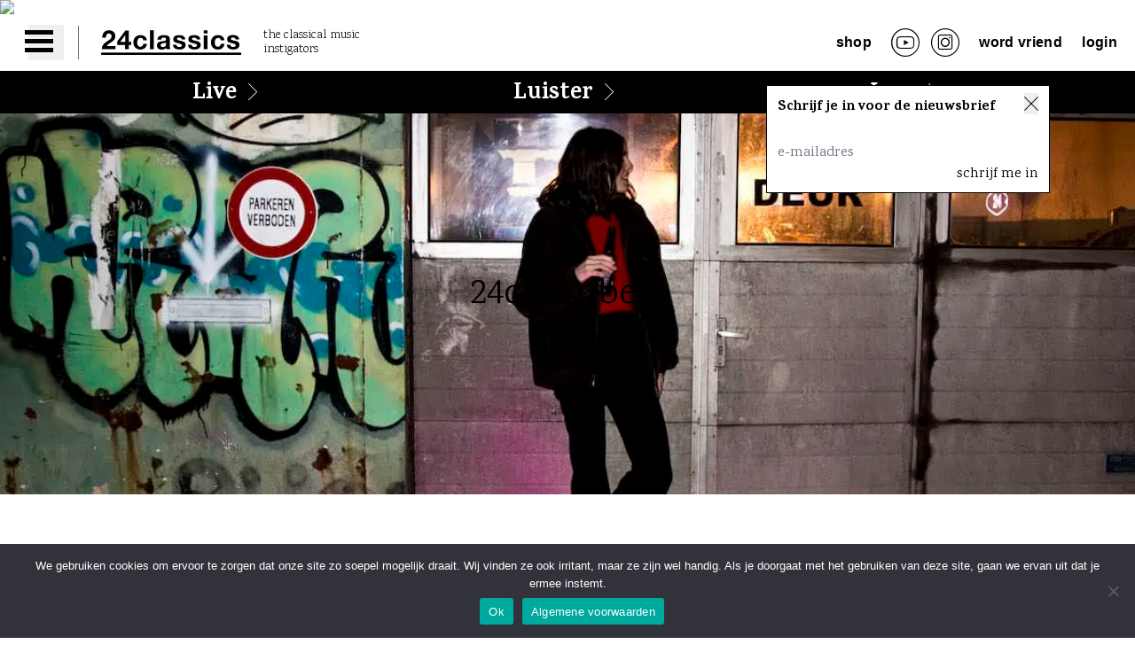

--- FILE ---
content_type: text/html; charset=UTF-8
request_url: https://24classics.com/projecten/24events-24chambers/
body_size: 19017
content:
<!doctype html>
<html lang="nl-NL" prefix="og: http://ogp.me/ns# article: http://ogp.me/ns/article#">
<head>
	<meta charset="UTF-8">
<script>
var gform;gform||(document.addEventListener("gform_main_scripts_loaded",function(){gform.scriptsLoaded=!0}),window.addEventListener("DOMContentLoaded",function(){gform.domLoaded=!0}),gform={domLoaded:!1,scriptsLoaded:!1,initializeOnLoaded:function(o){gform.domLoaded&&gform.scriptsLoaded?o():!gform.domLoaded&&gform.scriptsLoaded?window.addEventListener("DOMContentLoaded",o):document.addEventListener("gform_main_scripts_loaded",o)},hooks:{action:{},filter:{}},addAction:function(o,n,r,t){gform.addHook("action",o,n,r,t)},addFilter:function(o,n,r,t){gform.addHook("filter",o,n,r,t)},doAction:function(o){gform.doHook("action",o,arguments)},applyFilters:function(o){return gform.doHook("filter",o,arguments)},removeAction:function(o,n){gform.removeHook("action",o,n)},removeFilter:function(o,n,r){gform.removeHook("filter",o,n,r)},addHook:function(o,n,r,t,i){null==gform.hooks[o][n]&&(gform.hooks[o][n]=[]);var e=gform.hooks[o][n];null==i&&(i=n+"_"+e.length),gform.hooks[o][n].push({tag:i,callable:r,priority:t=null==t?10:t})},doHook:function(n,o,r){var t;if(r=Array.prototype.slice.call(r,1),null!=gform.hooks[n][o]&&((o=gform.hooks[n][o]).sort(function(o,n){return o.priority-n.priority}),o.forEach(function(o){"function"!=typeof(t=o.callable)&&(t=window[t]),"action"==n?t.apply(null,r):r[0]=t.apply(null,r)})),"filter"==n)return r[0]},removeHook:function(o,n,t,i){var r;null!=gform.hooks[o][n]&&(r=(r=gform.hooks[o][n]).filter(function(o,n,r){return!!(null!=i&&i!=o.tag||null!=t&&t!=o.priority)}),gform.hooks[o][n]=r)}});
</script>

	<meta name="viewport" content="width=device-width, initial-scale=1">
	<link rel="profile" href="https://gmpg.org/xfn/11">
	<link rel="preconnect" href="https://fonts.googleapis.com">
	<link rel="preconnect" href="https://fonts.gstatic.com" crossorigin>
	<title>24events: 24chambers &#8211; 24Classics</title>
<link data-rocket-preload as="style" href="https://fonts.googleapis.com/css2?family=Karma%3Awght%40300%3B400%3B700&#038;ver=6.6.2&#038;family=Roboto%3Awght%40300%3B400%3B700&#038;ver=6.6.2&#038;display=swap" rel="preload">
<link href="https://fonts.googleapis.com/css2?family=Karma%3Awght%40300%3B400%3B700&#038;ver=6.6.2&#038;family=Roboto%3Awght%40300%3B400%3B700&#038;ver=6.6.2&#038;display=swap" media="print" onload="this.media=&#039;all&#039;" rel="stylesheet">
<noscript><link rel="stylesheet" href="https://fonts.googleapis.com/css2?family=Karma%3Awght%40300%3B400%3B700&#038;ver=6.6.2&#038;family=Roboto%3Awght%40300%3B400%3B700&#038;ver=6.6.2&#038;display=swap"></noscript>
<meta name='robots' content='max-image-preview:large' />

<link rel='dns-prefetch' href='//www.googletagmanager.com' />
<link rel='dns-prefetch' href='//fonts.googleapis.com' />
<link href='https://fonts.gstatic.com' crossorigin rel='preconnect' />
<link rel="alternate" type="application/rss+xml" title="24Classics &raquo; feed" href="https://24classics.com/feed/" />
<link rel="alternate" type="application/rss+xml" title="24Classics &raquo; reactiesfeed" href="https://24classics.com/comments/feed/" />
<link data-minify="1" rel='stylesheet' id='mp-theme-css' href='https://24classics.com/wp-content/cache/min/1/wp-content/plugins/memberpress/css/ui/theme.css?ver=1765715369' media='all' />
<style id='wp-emoji-styles-inline-css'>

	img.wp-smiley, img.emoji {
		display: inline !important;
		border: none !important;
		box-shadow: none !important;
		height: 1em !important;
		width: 1em !important;
		margin: 0 0.07em !important;
		vertical-align: -0.1em !important;
		background: none !important;
		padding: 0 !important;
	}
</style>
<link rel='stylesheet' id='wp-block-library-css' href='https://24classics.com/wp-includes/css/dist/block-library/style.min.css?ver=6.6.2' media='all' />
<link data-minify="1" rel='stylesheet' id='superblockslider-css' href='https://24classics.com/wp-content/cache/min/1/wp-content/plugins/super-block-slider/build/style-index.css?ver=1765715369' media='all' />
<style id='global-styles-inline-css'>
:root{--wp--preset--aspect-ratio--square: 1;--wp--preset--aspect-ratio--4-3: 4/3;--wp--preset--aspect-ratio--3-4: 3/4;--wp--preset--aspect-ratio--3-2: 3/2;--wp--preset--aspect-ratio--2-3: 2/3;--wp--preset--aspect-ratio--16-9: 16/9;--wp--preset--aspect-ratio--9-16: 9/16;--wp--preset--color--black: #000000;--wp--preset--color--cyan-bluish-gray: #abb8c3;--wp--preset--color--white: #ffffff;--wp--preset--color--pale-pink: #f78da7;--wp--preset--color--vivid-red: #cf2e2e;--wp--preset--color--luminous-vivid-orange: #ff6900;--wp--preset--color--luminous-vivid-amber: #fcb900;--wp--preset--color--light-green-cyan: #7bdcb5;--wp--preset--color--vivid-green-cyan: #00d084;--wp--preset--color--pale-cyan-blue: #8ed1fc;--wp--preset--color--vivid-cyan-blue: #0693e3;--wp--preset--color--vivid-purple: #9b51e0;--wp--preset--color--body: #000000;--wp--preset--color--background: #ffffff;--wp--preset--color--primary: #808080;--wp--preset--color--secondary: #00ff00;--wp--preset--color--tertiary: #0000ff;--wp--preset--gradient--vivid-cyan-blue-to-vivid-purple: linear-gradient(135deg,rgba(6,147,227,1) 0%,rgb(155,81,224) 100%);--wp--preset--gradient--light-green-cyan-to-vivid-green-cyan: linear-gradient(135deg,rgb(122,220,180) 0%,rgb(0,208,130) 100%);--wp--preset--gradient--luminous-vivid-amber-to-luminous-vivid-orange: linear-gradient(135deg,rgba(252,185,0,1) 0%,rgba(255,105,0,1) 100%);--wp--preset--gradient--luminous-vivid-orange-to-vivid-red: linear-gradient(135deg,rgba(255,105,0,1) 0%,rgb(207,46,46) 100%);--wp--preset--gradient--very-light-gray-to-cyan-bluish-gray: linear-gradient(135deg,rgb(238,238,238) 0%,rgb(169,184,195) 100%);--wp--preset--gradient--cool-to-warm-spectrum: linear-gradient(135deg,rgb(74,234,220) 0%,rgb(151,120,209) 20%,rgb(207,42,186) 40%,rgb(238,44,130) 60%,rgb(251,105,98) 80%,rgb(254,248,76) 100%);--wp--preset--gradient--blush-light-purple: linear-gradient(135deg,rgb(255,206,236) 0%,rgb(152,150,240) 100%);--wp--preset--gradient--blush-bordeaux: linear-gradient(135deg,rgb(254,205,165) 0%,rgb(254,45,45) 50%,rgb(107,0,62) 100%);--wp--preset--gradient--luminous-dusk: linear-gradient(135deg,rgb(255,203,112) 0%,rgb(199,81,192) 50%,rgb(65,88,208) 100%);--wp--preset--gradient--pale-ocean: linear-gradient(135deg,rgb(255,245,203) 0%,rgb(182,227,212) 50%,rgb(51,167,181) 100%);--wp--preset--gradient--electric-grass: linear-gradient(135deg,rgb(202,248,128) 0%,rgb(113,206,126) 100%);--wp--preset--gradient--midnight: linear-gradient(135deg,rgb(2,3,129) 0%,rgb(40,116,252) 100%);--wp--preset--font-size--small: 13px;--wp--preset--font-size--medium: 20px;--wp--preset--font-size--large: 36px;--wp--preset--font-size--x-large: 42px;--wp--preset--spacing--20: 0.44rem;--wp--preset--spacing--30: 0.67rem;--wp--preset--spacing--40: 1rem;--wp--preset--spacing--50: 1.5rem;--wp--preset--spacing--60: 2.25rem;--wp--preset--spacing--70: 3.38rem;--wp--preset--spacing--80: 5.06rem;--wp--preset--shadow--natural: 6px 6px 9px rgba(0, 0, 0, 0.2);--wp--preset--shadow--deep: 12px 12px 50px rgba(0, 0, 0, 0.4);--wp--preset--shadow--sharp: 6px 6px 0px rgba(0, 0, 0, 0.2);--wp--preset--shadow--outlined: 6px 6px 0px -3px rgba(255, 255, 255, 1), 6px 6px rgba(0, 0, 0, 1);--wp--preset--shadow--crisp: 6px 6px 0px rgba(0, 0, 0, 1);}:root { --wp--style--global--content-size: 53.438rem;--wp--style--global--wide-size: 78.75rem; }:where(body) { margin: 0; }.wp-site-blocks > .alignleft { float: left; margin-right: 2em; }.wp-site-blocks > .alignright { float: right; margin-left: 2em; }.wp-site-blocks > .aligncenter { justify-content: center; margin-left: auto; margin-right: auto; }:where(.is-layout-flex){gap: 0.5em;}:where(.is-layout-grid){gap: 0.5em;}.is-layout-flow > .alignleft{float: left;margin-inline-start: 0;margin-inline-end: 2em;}.is-layout-flow > .alignright{float: right;margin-inline-start: 2em;margin-inline-end: 0;}.is-layout-flow > .aligncenter{margin-left: auto !important;margin-right: auto !important;}.is-layout-constrained > .alignleft{float: left;margin-inline-start: 0;margin-inline-end: 2em;}.is-layout-constrained > .alignright{float: right;margin-inline-start: 2em;margin-inline-end: 0;}.is-layout-constrained > .aligncenter{margin-left: auto !important;margin-right: auto !important;}.is-layout-constrained > :where(:not(.alignleft):not(.alignright):not(.alignfull)){max-width: var(--wp--style--global--content-size);margin-left: auto !important;margin-right: auto !important;}.is-layout-constrained > .alignwide{max-width: var(--wp--style--global--wide-size);}body .is-layout-flex{display: flex;}.is-layout-flex{flex-wrap: wrap;align-items: center;}.is-layout-flex > :is(*, div){margin: 0;}body .is-layout-grid{display: grid;}.is-layout-grid > :is(*, div){margin: 0;}body{padding-top: 0px;padding-right: 0px;padding-bottom: 0px;padding-left: 0px;}:root :where(.wp-element-button, .wp-block-button__link){background-color: #32373c;border-width: 0;color: #fff;font-family: inherit;font-size: inherit;line-height: inherit;padding: calc(0.667em + 2px) calc(1.333em + 2px);text-decoration: none;}.has-black-color{color: var(--wp--preset--color--black) !important;}.has-cyan-bluish-gray-color{color: var(--wp--preset--color--cyan-bluish-gray) !important;}.has-white-color{color: var(--wp--preset--color--white) !important;}.has-pale-pink-color{color: var(--wp--preset--color--pale-pink) !important;}.has-vivid-red-color{color: var(--wp--preset--color--vivid-red) !important;}.has-luminous-vivid-orange-color{color: var(--wp--preset--color--luminous-vivid-orange) !important;}.has-luminous-vivid-amber-color{color: var(--wp--preset--color--luminous-vivid-amber) !important;}.has-light-green-cyan-color{color: var(--wp--preset--color--light-green-cyan) !important;}.has-vivid-green-cyan-color{color: var(--wp--preset--color--vivid-green-cyan) !important;}.has-pale-cyan-blue-color{color: var(--wp--preset--color--pale-cyan-blue) !important;}.has-vivid-cyan-blue-color{color: var(--wp--preset--color--vivid-cyan-blue) !important;}.has-vivid-purple-color{color: var(--wp--preset--color--vivid-purple) !important;}.has-body-color{color: var(--wp--preset--color--body) !important;}.has-background-color{color: var(--wp--preset--color--background) !important;}.has-primary-color{color: var(--wp--preset--color--primary) !important;}.has-secondary-color{color: var(--wp--preset--color--secondary) !important;}.has-tertiary-color{color: var(--wp--preset--color--tertiary) !important;}.has-black-background-color{background-color: var(--wp--preset--color--black) !important;}.has-cyan-bluish-gray-background-color{background-color: var(--wp--preset--color--cyan-bluish-gray) !important;}.has-white-background-color{background-color: var(--wp--preset--color--white) !important;}.has-pale-pink-background-color{background-color: var(--wp--preset--color--pale-pink) !important;}.has-vivid-red-background-color{background-color: var(--wp--preset--color--vivid-red) !important;}.has-luminous-vivid-orange-background-color{background-color: var(--wp--preset--color--luminous-vivid-orange) !important;}.has-luminous-vivid-amber-background-color{background-color: var(--wp--preset--color--luminous-vivid-amber) !important;}.has-light-green-cyan-background-color{background-color: var(--wp--preset--color--light-green-cyan) !important;}.has-vivid-green-cyan-background-color{background-color: var(--wp--preset--color--vivid-green-cyan) !important;}.has-pale-cyan-blue-background-color{background-color: var(--wp--preset--color--pale-cyan-blue) !important;}.has-vivid-cyan-blue-background-color{background-color: var(--wp--preset--color--vivid-cyan-blue) !important;}.has-vivid-purple-background-color{background-color: var(--wp--preset--color--vivid-purple) !important;}.has-body-background-color{background-color: var(--wp--preset--color--body) !important;}.has-background-background-color{background-color: var(--wp--preset--color--background) !important;}.has-primary-background-color{background-color: var(--wp--preset--color--primary) !important;}.has-secondary-background-color{background-color: var(--wp--preset--color--secondary) !important;}.has-tertiary-background-color{background-color: var(--wp--preset--color--tertiary) !important;}.has-black-border-color{border-color: var(--wp--preset--color--black) !important;}.has-cyan-bluish-gray-border-color{border-color: var(--wp--preset--color--cyan-bluish-gray) !important;}.has-white-border-color{border-color: var(--wp--preset--color--white) !important;}.has-pale-pink-border-color{border-color: var(--wp--preset--color--pale-pink) !important;}.has-vivid-red-border-color{border-color: var(--wp--preset--color--vivid-red) !important;}.has-luminous-vivid-orange-border-color{border-color: var(--wp--preset--color--luminous-vivid-orange) !important;}.has-luminous-vivid-amber-border-color{border-color: var(--wp--preset--color--luminous-vivid-amber) !important;}.has-light-green-cyan-border-color{border-color: var(--wp--preset--color--light-green-cyan) !important;}.has-vivid-green-cyan-border-color{border-color: var(--wp--preset--color--vivid-green-cyan) !important;}.has-pale-cyan-blue-border-color{border-color: var(--wp--preset--color--pale-cyan-blue) !important;}.has-vivid-cyan-blue-border-color{border-color: var(--wp--preset--color--vivid-cyan-blue) !important;}.has-vivid-purple-border-color{border-color: var(--wp--preset--color--vivid-purple) !important;}.has-body-border-color{border-color: var(--wp--preset--color--body) !important;}.has-background-border-color{border-color: var(--wp--preset--color--background) !important;}.has-primary-border-color{border-color: var(--wp--preset--color--primary) !important;}.has-secondary-border-color{border-color: var(--wp--preset--color--secondary) !important;}.has-tertiary-border-color{border-color: var(--wp--preset--color--tertiary) !important;}.has-vivid-cyan-blue-to-vivid-purple-gradient-background{background: var(--wp--preset--gradient--vivid-cyan-blue-to-vivid-purple) !important;}.has-light-green-cyan-to-vivid-green-cyan-gradient-background{background: var(--wp--preset--gradient--light-green-cyan-to-vivid-green-cyan) !important;}.has-luminous-vivid-amber-to-luminous-vivid-orange-gradient-background{background: var(--wp--preset--gradient--luminous-vivid-amber-to-luminous-vivid-orange) !important;}.has-luminous-vivid-orange-to-vivid-red-gradient-background{background: var(--wp--preset--gradient--luminous-vivid-orange-to-vivid-red) !important;}.has-very-light-gray-to-cyan-bluish-gray-gradient-background{background: var(--wp--preset--gradient--very-light-gray-to-cyan-bluish-gray) !important;}.has-cool-to-warm-spectrum-gradient-background{background: var(--wp--preset--gradient--cool-to-warm-spectrum) !important;}.has-blush-light-purple-gradient-background{background: var(--wp--preset--gradient--blush-light-purple) !important;}.has-blush-bordeaux-gradient-background{background: var(--wp--preset--gradient--blush-bordeaux) !important;}.has-luminous-dusk-gradient-background{background: var(--wp--preset--gradient--luminous-dusk) !important;}.has-pale-ocean-gradient-background{background: var(--wp--preset--gradient--pale-ocean) !important;}.has-electric-grass-gradient-background{background: var(--wp--preset--gradient--electric-grass) !important;}.has-midnight-gradient-background{background: var(--wp--preset--gradient--midnight) !important;}.has-small-font-size{font-size: var(--wp--preset--font-size--small) !important;}.has-medium-font-size{font-size: var(--wp--preset--font-size--medium) !important;}.has-large-font-size{font-size: var(--wp--preset--font-size--large) !important;}.has-x-large-font-size{font-size: var(--wp--preset--font-size--x-large) !important;}
:where(.wp-block-post-template.is-layout-flex){gap: 1.25em;}:where(.wp-block-post-template.is-layout-grid){gap: 1.25em;}
:where(.wp-block-columns.is-layout-flex){gap: 2em;}:where(.wp-block-columns.is-layout-grid){gap: 2em;}
:root :where(.wp-block-pullquote){font-size: 1.5em;line-height: 1.6;}
</style>
<link rel='stylesheet' id='cookie-notice-front-css' href='https://24classics.com/wp-content/plugins/cookie-notice/css/front.min.css?ver=2.4.18' media='all' />
<link data-minify="1" rel='stylesheet' id='dashicons-css' href='https://24classics.com/wp-content/cache/min/1/wp-includes/css/dashicons.min.css?ver=1765715369' media='all' />


<link data-minify="1" rel='stylesheet' id='24classics-style-css' href='https://24classics.com/wp-content/cache/min/1/wp-content/themes/24classics/theme/style.css?ver=1765715369' media='all' />
<script id="cookie-notice-front-js-before">
var cnArgs = {"ajaxUrl":"https:\/\/24classics.com\/wp-admin\/admin-ajax.php","nonce":"286162e5c5","hideEffect":"fade","position":"bottom","onScroll":true,"onScrollOffset":500,"onClick":false,"cookieName":"cookie_notice_accepted","cookieTime":2592000,"cookieTimeRejected":2592000,"globalCookie":false,"redirection":false,"cache":true,"revokeCookies":false,"revokeCookiesOpt":"automatic"};
</script>





<script id="pys-js-extra">
var pysOptions = {"staticEvents":{"facebook":{"init_event":[{"delay":0,"type":"static","name":"PageView","pixelIds":["1406299100285188"],"eventID":"ae359dd2-1331-4664-b2d8-a67b8483bd3f","params":{"page_title":"24events: 24chambers","post_type":"page","post_id":6589,"plugin":"PixelYourSite","user_role":"guest","event_url":"24classics.com\/projecten\/24events-24chambers\/"},"e_id":"init_event","ids":[],"hasTimeWindow":false,"timeWindow":0,"woo_order":"","edd_order":""}]}},"dynamicEvents":{"automatic_event_form":{"facebook":{"delay":0,"type":"dyn","name":"Form","pixelIds":["1406299100285188"],"eventID":"510ac2b4-1f31-4215-bdb2-6b023587c52b","params":{"page_title":"24events: 24chambers","post_type":"page","post_id":6589,"plugin":"PixelYourSite","user_role":"guest","event_url":"24classics.com\/projecten\/24events-24chambers\/"},"e_id":"automatic_event_form","ids":[],"hasTimeWindow":false,"timeWindow":0,"woo_order":"","edd_order":""}},"automatic_event_download":{"facebook":{"delay":0,"type":"dyn","name":"Download","extensions":["","doc","exe","js","pdf","ppt","tgz","zip","xls"],"pixelIds":["1406299100285188"],"eventID":"f1aa0101-c497-4e21-8e9b-003a3f1256ed","params":{"page_title":"24events: 24chambers","post_type":"page","post_id":6589,"plugin":"PixelYourSite","user_role":"guest","event_url":"24classics.com\/projecten\/24events-24chambers\/"},"e_id":"automatic_event_download","ids":[],"hasTimeWindow":false,"timeWindow":0,"woo_order":"","edd_order":""}},"automatic_event_comment":{"facebook":{"delay":0,"type":"dyn","name":"Comment","pixelIds":["1406299100285188"],"eventID":"ed68a55b-8a2a-474b-827e-f4e7ec4c5536","params":{"page_title":"24events: 24chambers","post_type":"page","post_id":6589,"plugin":"PixelYourSite","user_role":"guest","event_url":"24classics.com\/projecten\/24events-24chambers\/"},"e_id":"automatic_event_comment","ids":[],"hasTimeWindow":false,"timeWindow":0,"woo_order":"","edd_order":""}},"automatic_event_scroll":{"facebook":{"delay":0,"type":"dyn","name":"PageScroll","scroll_percent":30,"pixelIds":["1406299100285188"],"eventID":"e55954ba-b80c-456f-9b40-64f42daee971","params":{"page_title":"24events: 24chambers","post_type":"page","post_id":6589,"plugin":"PixelYourSite","user_role":"guest","event_url":"24classics.com\/projecten\/24events-24chambers\/"},"e_id":"automatic_event_scroll","ids":[],"hasTimeWindow":false,"timeWindow":0,"woo_order":"","edd_order":""}},"automatic_event_time_on_page":{"facebook":{"delay":0,"type":"dyn","name":"TimeOnPage","time_on_page":30,"pixelIds":["1406299100285188"],"eventID":"7a20f071-ac40-4c2e-b935-93bd881bdc73","params":{"page_title":"24events: 24chambers","post_type":"page","post_id":6589,"plugin":"PixelYourSite","user_role":"guest","event_url":"24classics.com\/projecten\/24events-24chambers\/"},"e_id":"automatic_event_time_on_page","ids":[],"hasTimeWindow":false,"timeWindow":0,"woo_order":"","edd_order":""}}},"triggerEvents":[],"triggerEventTypes":[],"facebook":{"pixelIds":["1406299100285188"],"advancedMatching":{"external_id":"ccbdeafeacedfcdafccd"},"advancedMatchingEnabled":true,"removeMetadata":false,"contentParams":{"post_type":"page","post_id":6589,"content_name":"24events: 24chambers"},"commentEventEnabled":true,"wooVariableAsSimple":false,"downloadEnabled":true,"formEventEnabled":true,"serverApiEnabled":true,"wooCRSendFromServer":false,"send_external_id":null},"debug":"1","siteUrl":"https:\/\/24classics.com","ajaxUrl":"https:\/\/24classics.com\/wp-admin\/admin-ajax.php","ajax_event":"27288f394e","enable_remove_download_url_param":"1","cookie_duration":"7","last_visit_duration":"60","enable_success_send_form":"","ajaxForServerEvent":"1","ajaxForServerStaticEvent":"1","send_external_id":"1","external_id_expire":"180","google_consent_mode":"1","gdpr":{"ajax_enabled":false,"all_disabled_by_api":false,"facebook_disabled_by_api":false,"analytics_disabled_by_api":false,"google_ads_disabled_by_api":false,"pinterest_disabled_by_api":false,"bing_disabled_by_api":false,"externalID_disabled_by_api":false,"facebook_prior_consent_enabled":true,"analytics_prior_consent_enabled":true,"google_ads_prior_consent_enabled":null,"pinterest_prior_consent_enabled":true,"bing_prior_consent_enabled":true,"cookiebot_integration_enabled":false,"cookiebot_facebook_consent_category":"marketing","cookiebot_analytics_consent_category":"statistics","cookiebot_tiktok_consent_category":"marketing","cookiebot_google_ads_consent_category":null,"cookiebot_pinterest_consent_category":"marketing","cookiebot_bing_consent_category":"marketing","consent_magic_integration_enabled":false,"real_cookie_banner_integration_enabled":false,"cookie_notice_integration_enabled":false,"cookie_law_info_integration_enabled":false,"analytics_storage":{"enabled":true,"value":"granted","filter":false},"ad_storage":{"enabled":true,"value":"granted","filter":false},"ad_user_data":{"enabled":true,"value":"granted","filter":false},"ad_personalization":{"enabled":true,"value":"granted","filter":false}},"cookie":{"disabled_all_cookie":false,"disabled_start_session_cookie":false,"disabled_advanced_form_data_cookie":false,"disabled_landing_page_cookie":false,"disabled_first_visit_cookie":false,"disabled_trafficsource_cookie":false,"disabled_utmTerms_cookie":false,"disabled_utmId_cookie":false},"tracking_analytics":{"TrafficSource":"direct","TrafficLanding":"undefined","TrafficUtms":[],"TrafficUtmsId":[]},"woo":{"enabled":false},"edd":{"enabled":false}};
</script>


<!-- Google tag (gtag.js) snippet toegevoegd door Site Kit -->

<!-- Google Ads snippet toegevoegd door Site Kit -->

<!-- Google Analytics snippet toegevoegd door Site Kit -->
<script src="https://www.googletagmanager.com/gtag/js?id=GT-KVHNVHV" id="google_gtagjs-js" async></script>
<script id="google_gtagjs-js-after">
window.dataLayer = window.dataLayer || [];function gtag(){dataLayer.push(arguments);}
gtag("set","linker",{"domains":["24classics.com"]});
gtag("js", new Date());
gtag("set", "developer_id.dZTNiMT", true);
gtag("config", "GT-KVHNVHV");
gtag("config", "AW-1219997780");
</script>

<!-- Einde Google tag (gtag.js) snippet toegevoegd door Site Kit -->
<link rel="https://api.w.org/" href="https://24classics.com/wp-json/" /><link rel="alternate" title="JSON" type="application/json" href="https://24classics.com/wp-json/wp/v2/pages/6589" /><link rel="EditURI" type="application/rsd+xml" title="RSD" href="https://24classics.com/xmlrpc.php?rsd" />
<meta name="generator" content="WordPress 6.6.2" />
<link rel="canonical" href="https://24classics.com/projecten/24events-24chambers/" />
<link rel='shortlink' href='https://24classics.com/?p=6589' />
<link rel="alternate" title="oEmbed (JSON)" type="application/json+oembed" href="https://24classics.com/wp-json/oembed/1.0/embed?url=https%3A%2F%2F24classics.com%2Fprojecten%2F24events-24chambers%2F" />
<link rel="alternate" title="oEmbed (XML)" type="text/xml+oembed" href="https://24classics.com/wp-json/oembed/1.0/embed?url=https%3A%2F%2F24classics.com%2Fprojecten%2F24events-24chambers%2F&#038;format=xml" />
<meta name="generator" content="Site Kit by Google 1.137.0" /><meta property="og:title" name="og:title" content="24events: 24chambers" />
<meta property="og:type" name="og:type" content="article" />
<meta property="og:image" name="og:image" content="https://24classics.com/wp-content/uploads/2022/03/30_24chambers_nov18-scaled.jpg" />
<meta property="og:image" name="og:image" content="https://24classics.com/wp-content/uploads/2022/03/28_24chambers_nov18-scaled.jpg" />
<meta property="og:image" name="og:image" content="https://24classics.com/wp-content/uploads/2022/03/26_24chambers_nov18-scaled.jpg" />
<meta property="og:url" name="og:url" content="https://24classics.com/projecten/24events-24chambers/" />
<meta property="og:description" name="og:description" content="24chambers 24events: 24chambers 24chambers: where the music is classic, the crowd is small and the drinks are free! 24chambers, opgericht in februari 2017, is een concertreeks en een streamingplatform van 24classics met de beste jonge muzikanten van vandaag. Bekijk en luister de afgelopen edities op 24chambers. Wordt uitgenodigd voor een concert van 24chambers Je kunt [...]" />
<meta property="og:locale" name="og:locale" content="nl_NL" />
<meta property="og:site_name" name="og:site_name" content="24Classics" />
<meta property="twitter:card" name="twitter:card" content="summary_large_image" />
<meta property="article:published_time" name="article:published_time" content="2022-03-02T11:08:31+00:00" />
<meta property="article:modified_time" name="article:modified_time" content="2023-04-06T13:07:50+00:00" />
<meta property="article:author" name="article:author" content="https://24classics.com/author/fleur24classics-com/" />

	<style type="text/css">
	#wpadminbar { position: fixed; top: auto !important; bottom: 0;}
	#wpadminbar .quicklinks .menupop ul { bottom: 28px;}
	</style><link rel="icon" href="https://24classics.com/wp-content/uploads/2023/09/cropped-24zwartrondTekengebied-2-e1694685211207-32x32.png" sizes="32x32" />
<link rel="icon" href="https://24classics.com/wp-content/uploads/2023/09/cropped-24zwartrondTekengebied-2-e1694685211207-192x192.png" sizes="192x192" />
<link rel="apple-touch-icon" href="https://24classics.com/wp-content/uploads/2023/09/cropped-24zwartrondTekengebied-2-e1694685211207-180x180.png" />
<meta name="msapplication-TileImage" content="https://24classics.com/wp-content/uploads/2023/09/cropped-24zwartrondTekengebied-2-e1694685211207-270x270.png" />
<noscript><style id="rocket-lazyload-nojs-css">.rll-youtube-player, [data-lazy-src]{display:none !important;}</style></noscript>	<style></style>
	<!-- Meta Pixel Code -->
<script>
!function(f,b,e,v,n,t,s)
{if(f.fbq)return;n=f.fbq=function(){n.callMethod?
n.callMethod.apply(n,arguments):n.queue.push(arguments)};
if(!f._fbq)f._fbq=n;n.push=n;n.loaded=!0;n.version='2.0';
n.queue=[];t=b.createElement(e);t.async=!0;
t.src=v;s=b.getElementsByTagName(e)[0];
s.parentNode.insertBefore(t,s)}(window, document,'script',
'https://connect.facebook.net/en_US/fbevents.js');
fbq('init', '753927784794659');
fbq('track', 'PageView');
</script>
<img height="1" width="1" src="data:image/svg+xml,%3Csvg%20xmlns='http://www.w3.org/2000/svg'%20viewBox='0%200%201%201'%3E%3C/svg%3E" data-lazy-src="https://www.facebook.com/tr?id=753927784794659&amp;ev=PageView&amp;noscript=1" /><noscript><img height="1" width="1" src="https://www.facebook.com/tr?id=753927784794659&amp;ev=PageView&amp;noscript=1" /></noscript>
<!-- End Meta Pixel Code --><meta name="generator" content="WP Rocket 3.19.4" data-wpr-features="wpr_minify_concatenate_js wpr_lazyload_images wpr_image_dimensions wpr_minify_css wpr_preload_links wpr_desktop" /></head>

<body class="page-template-default page page-id-6589 page-child parent-pageid-6479 wp-embed-responsive overflow-x-hidden cookies-not-set">

<!-- <div id="loader" class="loader">Loading...</div>
<svg id="fader"></svg>
<script>
    fadeInPage();
</script> -->

<div data-rocket-location-hash="624457387c01535a41f0283c147f0952" id="page">
	<a class="hidden" href="#primary">Ga naar de inhoud</a>

	<header data-rocket-location-hash="03aad19649718293df70f07cf09e7853" id="masthead" class="flex flex-wrap sticky top-0 z-10  bg-white justify-between" x-data="{ open: false }">
		<div data-rocket-location-hash="5bc79e9d50261574f742c3b0c5850d01" class="flex h-16">
			<nav class="mr-4">
				<button class="text-black-500 w-10 h-10 mt-3 ml-8 relative focus:outline-none" @click="open = !open">
					<span class="sr-only">Open main menu</span>
					<div class="block w-10 absolute left-1/2 top-1/2 transform -translate-x-6 -translate-y-1">
						<span aria-hidden="true" class="block absolute h-hamburger w-8 bg-current transform transition duration-500 ease-in-out" :class="{'rotate-45': open,' -translate-y-2.5': !open }"></span>
						<span aria-hidden="true" class="block absolute h-hamburger w-8 bg-current transform transition duration-500 ease-in-out" :class="{'opacity-0': open } "></span>
						<span aria-hidden="true" class="block absolute h-hamburger w-8 bg-current transform  transition duration-500 ease-in-out" :class="{'-rotate-45': open, ' translate-y-2.5': !open}"></span>
					</div>
				</button>
			</nav>
			<div class="divider pl-6 border-l border-gray-500"></div>
			<div class="flex h-full items-center logo">
									<a href="https://24classics.com/" rel="home"><img width="160" height="28" src="data:image/svg+xml,%3Csvg%20xmlns='http://www.w3.org/2000/svg'%20viewBox='0%200%20160%2028'%3E%3C/svg%3E" alt="24classics logo" data-lazy-src="https://24classics.com/wp-content/themes/24classics/theme/img/24classics-logo.svg"><noscript><img width="160" height="28" src="https://24classics.com/wp-content/themes/24classics/theme/img/24classics-logo.svg" alt="24classics logo"></noscript></a>
										<span class="ml-6 karma font-light w-40 text-sm leading-4">the classical music instigators</span>
							</div>
		</div>

		<nav id="site-right-navigation" class="flex h-16 mr-5 hidden lg:block">
			<!-- <button aria-controls="primary-menu" aria-expanded="false">Primary Menu</button> -->
			<div class="flex h-full items-center align-middle"><ul id="right-menu" class="flex h-full items-center align-middle"><li id="menu-item-51" class="menu-item menu-item-type-custom menu-item-object-custom menu-item-51"><a target="_blank" rel="noopener" href="https://www.shop24classics.com/">Shop</a></li>
<li id="menu-item-59" class="icon-youtube menu-item menu-item-type-custom menu-item-object-custom menu-item-59"><a target="_blank" rel="noopener" href="https://www.youtube.com/user/24classics"><span class="hidden">youtube</span></a></li>
<li id="menu-item-60" class="icon-instagram menu-item menu-item-type-custom menu-item-object-custom menu-item-60"><a target="_blank" rel="noopener" href="https://www.instagram.com/24classics/"><span class="hidden">instagram</span></a></li>
<li id="menu-item-5963" class="loggedin-hide menu-item menu-item-type-post_type menu-item-object-page menu-item-5963"><a href="https://24classics.com/word-vriend/">Word vriend</a></li>
<li id="menu-item-648" class="loggedin-hide menu-item menu-item-type-post_type menu-item-object-page menu-item-648"><a href="https://24classics.com/login/">Login</a></li>
<li id="menu-item-6035" class="loggedin-show menu-item menu-item-type-post_type menu-item-object-page menu-item-6035"><a href="https://24classics.com/account/">Account</a></li>
</ul></div>		</nav><!-- #site-navigation -->
		<div data-rocket-location-hash="d1b129d070caba96cd15786d91f54fc2" id="site-navigation" class="w-full fixed top-16 z-50" x-show="open" x-transition.opacity.duration.400ms>
			<div class="grid grid-cols-2 md:grid-cols-6 px-nav pt-5 pb-7 bg-white font-bold">
    <div>
    <div class="menu-navigation-column-1-container"><ul id="primary" class="mb-8 sm:mb-0"><li id="menu-item-11" class="menu-item menu-item-type-custom menu-item-object-custom menu-item-11"><a href="/live">agenda</a></li>
<li id="menu-item-671" class="menu-item menu-item-type-post_type menu-item-object-page menu-item-671"><a href="https://24classics.com/24chambers/">24chambers</a></li>
</ul></div>    </div>
    <div>
    <div class="menu-navigation-column-2-container"><ul id="secondary" class="mb-8 sm:mb-0"><li id="menu-item-14" class="menu-item menu-item-type-custom menu-item-object-custom menu-item-14"><a href="/luister">Playlists</a></li>
<li id="menu-item-8316" class="menu-item menu-item-type-post_type menu-item-object-page menu-item-8316"><a href="https://24classics.com/podcast/">Podcast</a></li>
<li id="menu-item-16764" class="menu-item menu-item-type-custom menu-item-object-custom menu-item-16764"><a href="/luister/?filter=video">video</a></li>
</ul></div>    </div>
    <div>
    <div class="menu-navigation-column-3-container"><ul id="tertiary" class="mb-8 sm:mb-0"><li id="menu-item-16" class="menu-item menu-item-type-custom menu-item-object-custom menu-item-16"><a href="/lees">Lees</a></li>
<li id="menu-item-877" class="menu-item menu-item-type-post_type menu-item-object-page menu-item-877"><a href="https://24classics.com/nieuwsbrief/">Nieuwsbrief</a></li>
</ul></div>    </div>
    <div>
    <div class="menu-navigation-column-4-container"><ul id="quaternary" class="mb-8 sm:mb-0"><li id="menu-item-16607" class="menu-item menu-item-type-post_type menu-item-object-page current-page-ancestor menu-item-16607"><a href="https://24classics.com/projecten/">projecten</a></li>
<li id="menu-item-6148" class="menu-item menu-item-type-post_type menu-item-object-page menu-item-6148"><a href="https://24classics.com/film/">Film</a></li>
</ul></div>    </div>
    <div>
    <div class="menu-navigation-column-5-container"><ul id="quinary" class="mb-8 sm:mb-0"><li id="menu-item-6003" class="menu-item menu-item-type-post_type menu-item-object-page menu-item-6003"><a href="https://24classics.com/word-vriend/">Word vriend</a></li>
<li id="menu-item-5825" class="menu-item menu-item-type-post_type menu-item-object-page menu-item-5825"><a href="https://24classics.com/steun-24classics/">Steun 24classics</a></li>
<li id="menu-item-8342" class="menu-item menu-item-type-custom menu-item-object-custom menu-item-8342"><a href="https://www.shop24classics.com/">Shop</a></li>
</ul></div>    </div>
    <div>
    <div class="menu-navigation-column-6-container"><ul id="senary" class="mb-8 sm:mb-0"><li id="menu-item-5430" class="menu-item menu-item-type-post_type menu-item-object-page menu-item-5430"><a href="https://24classics.com/over-24classics/">Over 24classics</a></li>
<li id="menu-item-5930" class="menu-item menu-item-type-post_type menu-item-object-page menu-item-5930"><a href="https://24classics.com/partners-en-fondsen/">Partners en Fondsen</a></li>
<li id="menu-item-5418" class="menu-item menu-item-type-post_type menu-item-object-page menu-item-5418"><a href="https://24classics.com/contact/">Contact</a></li>
</ul></div>    </div>
</div>		</div>
	</header><!-- #masthead -->
	<div data-rocket-location-hash="bb71fc0a93b43ac012e70846dfc78ff8" class="w-full bg-black hidden md:block sticky top-16 z-5 overflow-y-hidden">
    <div data-rocket-location-hash="06d380ddf31e3c6148138c78a2efc009" id="cpt-menu" class="container mx-auto">
        <div class="alignwide grid grid-cols-3 mx-auto pt-3 pb-2">
            <div class="item text-white text-center">
                <a class="" href="/live">
                    <h2 class="karma inline font-semibold align-middle text-[1.63rem]">Live</h2>
                    <span class="icon-pijl inline-block -mt-1 align-middle px-2 text-white no-underline"></span>
                    <!-- <span class="karma inline-block -mt-1 font-normal align-middle text-[1.63rem] lowercase">Concerten</span> -->
                </a>
            </div>
            <div class="item text-white text-center">
                <a class="" href="/luister">
                    <h2 class="karma inline font-semibold align-middle text-[1.63rem]">Luister</h2>
                    <span class="icon-pijl inline-block -mt-1 align-middle px-2 text-white no-underline"></span>
                    <!-- <span class="karma inline font-normal align-middle text-[1.63rem] lowercase">Afspeellijsten</span> -->
                </a>
            </div>
            <div class="item text-white text-center">
                <a class="" href="/lees">
                    <h2 class="karma inline font-semibold align-middle text-[1.63rem]">Lees</h2>
                    <span class="icon-pijl inline-block -mt-1 align-middle px-2 text-white no-underline"></span>
                    <!-- <span class="karma inline font-normal align-middle text-[1.63rem] lowercase">Verhalen</span> -->
                </a>
            </div>
        </div>
    </div>
</div>	<main data-rocket-location-hash="4bc8cef3b9e7a7c6c8ce8b92445cf384" id="primary" class="mx-7 sm:mx-0">

		
<article data-rocket-location-hash="a6c4999612f5757e33c7dff2961415fe" id="post-6589" class="pb-[4rem] post-6589 page type-page status-publish hentry">
	<!-- <header>
		<h1 class="entry-title">24events: 24chambers</h1>	</header> -->

	
	<div class="entry-content">
		
<div class="wp-block-cover alignfull"><span aria-hidden="true" class="wp-block-cover__background has-background-dim-0 has-background-dim"></span><img fetchpriority="high" decoding="async" width="1200" height="675" class="wp-block-cover__image-background wp-image-6529" alt="" src="data:image/svg+xml,%3Csvg%20xmlns='http://www.w3.org/2000/svg'%20viewBox='0%200%201200%20675'%3E%3C/svg%3E" style="object-position:53% 19%" data-object-fit="cover" data-object-position="53% 19%" data-lazy-src="https://24classics.com/wp-content/uploads/2022/03/evi-bij-de-deur-e1646214616744.jpg"/><noscript><img fetchpriority="high" decoding="async" width="1200" height="675" class="wp-block-cover__image-background wp-image-6529" alt="" src="https://24classics.com/wp-content/uploads/2022/03/evi-bij-de-deur-e1646214616744.jpg" style="object-position:53% 19%" data-object-fit="cover" data-object-position="53% 19%"/></noscript><div class="wp-block-cover__inner-container is-layout-flow wp-block-cover-is-layout-flow">
<p class="has-text-align-center has-x-large-font-size">24chambers</p>
</div></div>



<h1 class="has-text-align-center wp-block-heading" id="podcast" style="font-size:58px">24events: 24chambers</h1>



<p><br></p>



<h2 class="wp-block-heading"><strong>24chambers:</strong> <em>where the music is classic, the crowd is small and the drinks are free!</em></h2>



<p>24chambers, opgericht in februari 2017, is een concertreeks en een streamingplatform van 24classics met de beste jonge muzikanten van vandaag. Bekijk en luister de afgelopen edities op <a href="https://24classics.com/chambers/">24chambers</a>.</p>



<h2 class="wp-block-heading"><strong>Wordt uitgenodigd voor een concert van 24chambers</strong></h2>



<p>Je kunt live bij de concerten aanwezig zijn door je aan te melden voor de gastenlijst. We houden je per sms op de hoogte van het volgende concert en op de dag zelf sturen we je de locatie door. De concerten zijn altijd op plek die niet op de radar staat zoals een garage, houtzagerij, een verstopt theater of in een galerie. De concerten zijn gratis en alleen op uitnodiging. Meld je aan voor de <a href="https://24classics.com/chambers/24chambers-request-invite/" data-type="page" data-id="674">gastenlijst</a>.</p>



<div class="wp-block-columns is-layout-flex wp-container-core-columns-is-layout-1 wp-block-columns-is-layout-flex">
<div class="wp-block-column is-layout-flow wp-block-column-is-layout-flow"></div>
</div>


<div id="slider24-block_12120ba11bd958cfe8fc74d7ec7b468b" class="slider24 alignfull">
    
    <div class="splide mx-auto hidden md:block">
        <div class="splide__arrows">
            <button class="splide__arrow splide__arrow--prev">
                Prev
            </button>
            <button class="splide__arrow splide__arrow--next">
                Next
            </button>
        </div>
        <div class="splide__track">
                </div><!-- .splide__track -->
    </div><!-- .splide -->

    <div class="splide-mobile block md:hidden">
        <div class="splide__track">
                </div><!-- .splide__track -->
    </div><!-- .splide -->

    
    <style type="text/css">
        #slider24-block_12120ba11bd958cfe8fc74d7ec7b468b {

        }
    </style>
</div>


<div class="wp-block-columns is-layout-flex wp-container-core-columns-is-layout-2 wp-block-columns-is-layout-flex">
<div class="wp-block-column is-layout-flow wp-block-column-is-layout-flow"></div>
</div>



<figure class="wp-block-gallery has-nested-images columns-default is-cropped wp-block-gallery-1 is-layout-flex wp-block-gallery-is-layout-flex">
<figure class="wp-block-image size-large is-style-default"><img decoding="async" width="1024" height="683" data-id="6617" src="data:image/svg+xml,%3Csvg%20xmlns='http://www.w3.org/2000/svg'%20viewBox='0%200%201024%20683'%3E%3C/svg%3E" alt="" class="wp-image-6617" data-lazy-srcset="https://24classics.com/wp-content/uploads/2022/03/IMG_0695-1-1024x683.jpg 1024w, https://24classics.com/wp-content/uploads/2022/03/IMG_0695-1-500x334.jpg 500w, https://24classics.com/wp-content/uploads/2022/03/IMG_0695-1-768x512.jpg 768w" data-lazy-sizes="(max-width: 1024px) 100vw, 1024px" data-lazy-src="https://24classics.com/wp-content/uploads/2022/03/IMG_0695-1-1024x683.jpg" /><noscript><img decoding="async" width="1024" height="683" data-id="6617" src="https://24classics.com/wp-content/uploads/2022/03/IMG_0695-1-1024x683.jpg" alt="" class="wp-image-6617" srcset="https://24classics.com/wp-content/uploads/2022/03/IMG_0695-1-1024x683.jpg 1024w, https://24classics.com/wp-content/uploads/2022/03/IMG_0695-1-500x334.jpg 500w, https://24classics.com/wp-content/uploads/2022/03/IMG_0695-1-768x512.jpg 768w" sizes="(max-width: 1024px) 100vw, 1024px" /></noscript></figure>
</figure>



<figure class="wp-block-gallery has-nested-images columns-default is-cropped wp-block-gallery-2 is-layout-flex wp-block-gallery-is-layout-flex">
<figure class="wp-block-image size-large is-style-default"><img decoding="async" width="2560" height="1707" data-id="6633" src="data:image/svg+xml,%3Csvg%20xmlns='http://www.w3.org/2000/svg'%20viewBox='0%200%202560%201707'%3E%3C/svg%3E" alt="" class="wp-image-6633" data-lazy-srcset="https://24classics.com/wp-content/uploads/2022/03/28_24chambers_nov18-1-scaled.jpg 2560w, https://24classics.com/wp-content/uploads/2022/03/28_24chambers_nov18-1-500x333.jpg 500w, https://24classics.com/wp-content/uploads/2022/03/28_24chambers_nov18-1-1024x683.jpg 1024w, https://24classics.com/wp-content/uploads/2022/03/28_24chambers_nov18-1-768x512.jpg 768w" data-lazy-sizes="(max-width: 2560px) 100vw, 2560px" data-lazy-src="https://24classics.com/wp-content/uploads/2022/03/28_24chambers_nov18-1-scaled.jpg" /><noscript><img decoding="async" width="2560" height="1707" data-id="6633" src="https://24classics.com/wp-content/uploads/2022/03/28_24chambers_nov18-1-scaled.jpg" alt="" class="wp-image-6633" srcset="https://24classics.com/wp-content/uploads/2022/03/28_24chambers_nov18-1-scaled.jpg 2560w, https://24classics.com/wp-content/uploads/2022/03/28_24chambers_nov18-1-500x333.jpg 500w, https://24classics.com/wp-content/uploads/2022/03/28_24chambers_nov18-1-1024x683.jpg 1024w, https://24classics.com/wp-content/uploads/2022/03/28_24chambers_nov18-1-768x512.jpg 768w" sizes="(max-width: 2560px) 100vw, 2560px" /></noscript></figure>



<figure class="wp-block-image size-large is-style-default"><img decoding="async" width="2560" height="1706" data-id="6632" src="data:image/svg+xml,%3Csvg%20xmlns='http://www.w3.org/2000/svg'%20viewBox='0%200%202560%201706'%3E%3C/svg%3E" alt="" class="wp-image-6632" data-lazy-srcset="https://24classics.com/wp-content/uploads/2022/03/26_24chambers_nov18-1-scaled.jpg 2560w, https://24classics.com/wp-content/uploads/2022/03/26_24chambers_nov18-1-500x333.jpg 500w, https://24classics.com/wp-content/uploads/2022/03/26_24chambers_nov18-1-1024x683.jpg 1024w, https://24classics.com/wp-content/uploads/2022/03/26_24chambers_nov18-1-768x512.jpg 768w" data-lazy-sizes="(max-width: 2560px) 100vw, 2560px" data-lazy-src="https://24classics.com/wp-content/uploads/2022/03/26_24chambers_nov18-1-scaled.jpg" /><noscript><img decoding="async" width="2560" height="1706" data-id="6632" src="https://24classics.com/wp-content/uploads/2022/03/26_24chambers_nov18-1-scaled.jpg" alt="" class="wp-image-6632" srcset="https://24classics.com/wp-content/uploads/2022/03/26_24chambers_nov18-1-scaled.jpg 2560w, https://24classics.com/wp-content/uploads/2022/03/26_24chambers_nov18-1-500x333.jpg 500w, https://24classics.com/wp-content/uploads/2022/03/26_24chambers_nov18-1-1024x683.jpg 1024w, https://24classics.com/wp-content/uploads/2022/03/26_24chambers_nov18-1-768x512.jpg 768w" sizes="(max-width: 2560px) 100vw, 2560px" /></noscript></figure>



<figure class="wp-block-image size-large is-style-default"><img decoding="async" width="2560" height="1707" data-id="6634" src="data:image/svg+xml,%3Csvg%20xmlns='http://www.w3.org/2000/svg'%20viewBox='0%200%202560%201707'%3E%3C/svg%3E" alt="" class="wp-image-6634" data-lazy-srcset="https://24classics.com/wp-content/uploads/2022/03/30_24chambers_nov18-1-scaled.jpg 2560w, https://24classics.com/wp-content/uploads/2022/03/30_24chambers_nov18-1-500x333.jpg 500w, https://24classics.com/wp-content/uploads/2022/03/30_24chambers_nov18-1-1024x683.jpg 1024w, https://24classics.com/wp-content/uploads/2022/03/30_24chambers_nov18-1-768x512.jpg 768w" data-lazy-sizes="(max-width: 2560px) 100vw, 2560px" data-lazy-src="https://24classics.com/wp-content/uploads/2022/03/30_24chambers_nov18-1-scaled.jpg" /><noscript><img decoding="async" width="2560" height="1707" data-id="6634" src="https://24classics.com/wp-content/uploads/2022/03/30_24chambers_nov18-1-scaled.jpg" alt="" class="wp-image-6634" srcset="https://24classics.com/wp-content/uploads/2022/03/30_24chambers_nov18-1-scaled.jpg 2560w, https://24classics.com/wp-content/uploads/2022/03/30_24chambers_nov18-1-500x333.jpg 500w, https://24classics.com/wp-content/uploads/2022/03/30_24chambers_nov18-1-1024x683.jpg 1024w, https://24classics.com/wp-content/uploads/2022/03/30_24chambers_nov18-1-768x512.jpg 768w" sizes="(max-width: 2560px) 100vw, 2560px" /></noscript></figure>



<figure class="wp-block-image size-large is-style-default"><img decoding="async" width="2560" height="1707" data-id="6629" src="data:image/svg+xml,%3Csvg%20xmlns='http://www.w3.org/2000/svg'%20viewBox='0%200%202560%201707'%3E%3C/svg%3E" alt="" class="wp-image-6629" data-lazy-srcset="https://24classics.com/wp-content/uploads/2022/03/26-24jan.19-1-scaled.jpg 2560w, https://24classics.com/wp-content/uploads/2022/03/26-24jan.19-1-500x333.jpg 500w, https://24classics.com/wp-content/uploads/2022/03/26-24jan.19-1-1024x683.jpg 1024w, https://24classics.com/wp-content/uploads/2022/03/26-24jan.19-1-768x512.jpg 768w" data-lazy-sizes="(max-width: 2560px) 100vw, 2560px" data-lazy-src="https://24classics.com/wp-content/uploads/2022/03/26-24jan.19-1-scaled.jpg" /><noscript><img decoding="async" width="2560" height="1707" data-id="6629" src="https://24classics.com/wp-content/uploads/2022/03/26-24jan.19-1-scaled.jpg" alt="" class="wp-image-6629" srcset="https://24classics.com/wp-content/uploads/2022/03/26-24jan.19-1-scaled.jpg 2560w, https://24classics.com/wp-content/uploads/2022/03/26-24jan.19-1-500x333.jpg 500w, https://24classics.com/wp-content/uploads/2022/03/26-24jan.19-1-1024x683.jpg 1024w, https://24classics.com/wp-content/uploads/2022/03/26-24jan.19-1-768x512.jpg 768w" sizes="(max-width: 2560px) 100vw, 2560px" /></noscript></figure>



<figure class="wp-block-image size-large is-style-default"><img decoding="async" width="2560" height="1707" data-id="6631" src="data:image/svg+xml,%3Csvg%20xmlns='http://www.w3.org/2000/svg'%20viewBox='0%200%202560%201707'%3E%3C/svg%3E" alt="" class="wp-image-6631" data-lazy-srcset="https://24classics.com/wp-content/uploads/2022/03/IMG_0929-1-scaled.jpg 2560w, https://24classics.com/wp-content/uploads/2022/03/IMG_0929-1-500x333.jpg 500w, https://24classics.com/wp-content/uploads/2022/03/IMG_0929-1-1024x683.jpg 1024w, https://24classics.com/wp-content/uploads/2022/03/IMG_0929-1-768x512.jpg 768w" data-lazy-sizes="(max-width: 2560px) 100vw, 2560px" data-lazy-src="https://24classics.com/wp-content/uploads/2022/03/IMG_0929-1-scaled.jpg" /><noscript><img decoding="async" width="2560" height="1707" data-id="6631" src="https://24classics.com/wp-content/uploads/2022/03/IMG_0929-1-scaled.jpg" alt="" class="wp-image-6631" srcset="https://24classics.com/wp-content/uploads/2022/03/IMG_0929-1-scaled.jpg 2560w, https://24classics.com/wp-content/uploads/2022/03/IMG_0929-1-500x333.jpg 500w, https://24classics.com/wp-content/uploads/2022/03/IMG_0929-1-1024x683.jpg 1024w, https://24classics.com/wp-content/uploads/2022/03/IMG_0929-1-768x512.jpg 768w" sizes="(max-width: 2560px) 100vw, 2560px" /></noscript></figure>
</figure>



<figure class="wp-block-gallery has-nested-images columns-default is-cropped wp-block-gallery-3 is-layout-flex wp-block-gallery-is-layout-flex">
<figure class="wp-block-image size-large is-style-default"><img decoding="async" width="1866" height="1244" data-id="6656" src="data:image/svg+xml,%3Csvg%20xmlns='http://www.w3.org/2000/svg'%20viewBox='0%200%201866%201244'%3E%3C/svg%3E" alt="" class="wp-image-6656" data-lazy-srcset="https://24classics.com/wp-content/uploads/2022/03/Screen-Shot-2022-03-02-at-2.37.53-PM.png 1866w, https://24classics.com/wp-content/uploads/2022/03/Screen-Shot-2022-03-02-at-2.37.53-PM-500x333.png 500w, https://24classics.com/wp-content/uploads/2022/03/Screen-Shot-2022-03-02-at-2.37.53-PM-1024x683.png 1024w, https://24classics.com/wp-content/uploads/2022/03/Screen-Shot-2022-03-02-at-2.37.53-PM-768x512.png 768w, https://24classics.com/wp-content/uploads/2022/03/Screen-Shot-2022-03-02-at-2.37.53-PM-1536x1024.png 1536w" data-lazy-sizes="(max-width: 1866px) 100vw, 1866px" data-lazy-src="https://24classics.com/wp-content/uploads/2022/03/Screen-Shot-2022-03-02-at-2.37.53-PM.png" /><noscript><img decoding="async" width="1866" height="1244" data-id="6656" src="https://24classics.com/wp-content/uploads/2022/03/Screen-Shot-2022-03-02-at-2.37.53-PM.png" alt="" class="wp-image-6656" srcset="https://24classics.com/wp-content/uploads/2022/03/Screen-Shot-2022-03-02-at-2.37.53-PM.png 1866w, https://24classics.com/wp-content/uploads/2022/03/Screen-Shot-2022-03-02-at-2.37.53-PM-500x333.png 500w, https://24classics.com/wp-content/uploads/2022/03/Screen-Shot-2022-03-02-at-2.37.53-PM-1024x683.png 1024w, https://24classics.com/wp-content/uploads/2022/03/Screen-Shot-2022-03-02-at-2.37.53-PM-768x512.png 768w, https://24classics.com/wp-content/uploads/2022/03/Screen-Shot-2022-03-02-at-2.37.53-PM-1536x1024.png 1536w" sizes="(max-width: 1866px) 100vw, 1866px" /></noscript></figure>



<figure class="wp-block-image size-large is-style-default"><img decoding="async" width="1870" height="1240" data-id="6655" src="data:image/svg+xml,%3Csvg%20xmlns='http://www.w3.org/2000/svg'%20viewBox='0%200%201870%201240'%3E%3C/svg%3E" alt="" class="wp-image-6655" data-lazy-srcset="https://24classics.com/wp-content/uploads/2022/03/Screen-Shot-2022-03-02-at-2.37.39-PM.png 1870w, https://24classics.com/wp-content/uploads/2022/03/Screen-Shot-2022-03-02-at-2.37.39-PM-500x332.png 500w, https://24classics.com/wp-content/uploads/2022/03/Screen-Shot-2022-03-02-at-2.37.39-PM-1024x679.png 1024w, https://24classics.com/wp-content/uploads/2022/03/Screen-Shot-2022-03-02-at-2.37.39-PM-768x509.png 768w, https://24classics.com/wp-content/uploads/2022/03/Screen-Shot-2022-03-02-at-2.37.39-PM-1536x1019.png 1536w" data-lazy-sizes="(max-width: 1870px) 100vw, 1870px" data-lazy-src="https://24classics.com/wp-content/uploads/2022/03/Screen-Shot-2022-03-02-at-2.37.39-PM.png" /><noscript><img decoding="async" width="1870" height="1240" data-id="6655" src="https://24classics.com/wp-content/uploads/2022/03/Screen-Shot-2022-03-02-at-2.37.39-PM.png" alt="" class="wp-image-6655" srcset="https://24classics.com/wp-content/uploads/2022/03/Screen-Shot-2022-03-02-at-2.37.39-PM.png 1870w, https://24classics.com/wp-content/uploads/2022/03/Screen-Shot-2022-03-02-at-2.37.39-PM-500x332.png 500w, https://24classics.com/wp-content/uploads/2022/03/Screen-Shot-2022-03-02-at-2.37.39-PM-1024x679.png 1024w, https://24classics.com/wp-content/uploads/2022/03/Screen-Shot-2022-03-02-at-2.37.39-PM-768x509.png 768w, https://24classics.com/wp-content/uploads/2022/03/Screen-Shot-2022-03-02-at-2.37.39-PM-1536x1019.png 1536w" sizes="(max-width: 1870px) 100vw, 1870px" /></noscript></figure>



<figure class="wp-block-image size-large is-style-default"><img decoding="async" width="2560" height="1706" data-id="6652" src="data:image/svg+xml,%3Csvg%20xmlns='http://www.w3.org/2000/svg'%20viewBox='0%200%202560%201706'%3E%3C/svg%3E" alt="" class="wp-image-6652" data-lazy-srcset="https://24classics.com/wp-content/uploads/2022/03/11_24chambers_juni2018-1-scaled.jpg 2560w, https://24classics.com/wp-content/uploads/2022/03/11_24chambers_juni2018-1-500x333.jpg 500w, https://24classics.com/wp-content/uploads/2022/03/11_24chambers_juni2018-1-1024x683.jpg 1024w, https://24classics.com/wp-content/uploads/2022/03/11_24chambers_juni2018-1-768x512.jpg 768w, https://24classics.com/wp-content/uploads/2022/03/11_24chambers_juni2018-1-1536x1024.jpg 1536w, https://24classics.com/wp-content/uploads/2022/03/11_24chambers_juni2018-1-2048x1365.jpg 2048w" data-lazy-sizes="(max-width: 2560px) 100vw, 2560px" data-lazy-src="https://24classics.com/wp-content/uploads/2022/03/11_24chambers_juni2018-1-scaled.jpg" /><noscript><img decoding="async" width="2560" height="1706" data-id="6652" src="https://24classics.com/wp-content/uploads/2022/03/11_24chambers_juni2018-1-scaled.jpg" alt="" class="wp-image-6652" srcset="https://24classics.com/wp-content/uploads/2022/03/11_24chambers_juni2018-1-scaled.jpg 2560w, https://24classics.com/wp-content/uploads/2022/03/11_24chambers_juni2018-1-500x333.jpg 500w, https://24classics.com/wp-content/uploads/2022/03/11_24chambers_juni2018-1-1024x683.jpg 1024w, https://24classics.com/wp-content/uploads/2022/03/11_24chambers_juni2018-1-768x512.jpg 768w, https://24classics.com/wp-content/uploads/2022/03/11_24chambers_juni2018-1-1536x1024.jpg 1536w, https://24classics.com/wp-content/uploads/2022/03/11_24chambers_juni2018-1-2048x1365.jpg 2048w" sizes="(max-width: 2560px) 100vw, 2560px" /></noscript></figure>
</figure>
	</div>

</article><!-- #post-6589 -->
<style>
</style>

	</main><!-- #main -->

	
<section data-bg="https://24classics.com/wp-content/uploads/2022/03/Oedipus-Sechs-low.jpg" data-rocket-location-hash="e920335ba594bc9bfb9220f8a84ceab0" class="flex items-center justify-start h-[32rem] m-auto mb-10 bg-scroll md:bg-fixed bg-center bg-cover bg-no-repeat rocket-lazyload" style="">
    <div data-rocket-location-hash="b3c7164c72b95f0085439471153ca7ed" class="p-7 md:pl-28 sm:p-6 text-5xl karma" style="color: #ffffff;"> 
        word ook Kleine Vriend <br />
€5 per maand<br />
<br />
meer dan 180 mensen<br />
gingen je voor!     </div>
</section>

<section data-rocket-location-hash="8af50553c4fa356bcdd31e109c51bf45" class="container items-center justify-center m-auto mb-10 bg-scroll md:bg-fixed bg-white">
    <div data-rocket-location-hash="7468c08d40bf6255ecc9757a1b5836cc" class="p-5 text-4xl karma text-center" style="color: #000000;">
            </div>
    <div data-rocket-location-hash="5179eaae7cfbe1888c260e518274f2bc" class="p-5 text-4xl karma text-center">
                            <a class="button border border-black px-4 pt-2 pb-0 hover:bg-gray-200 bg-scroll md:bg-fixed" href="https://24classics.com/word-vriend/" target="_self">Word vriend</a>
            </div>
</section>


	<footer data-rocket-location-hash="6f24037a357dcbf52b6c17506963a710" class="bg-white mx-7 sm:mx-0">

		<div data-rocket-location-hash="757953df3bf14106b9856ad34416d53f" class="">

    <div class="w-full flex flex-col md:flex-row py-6">

        <div class="flex-1 font-bold text-black text-center md:text-left">
            <div class="md:pl-28">
            <div class="menu-footer-left-container"><ul id="Left footer" class="menu"><li id="menu-item-806" class="menu-item menu-item-type-post_type menu-item-object-page menu-item-806"><a href="https://24classics.com/nieuwsbrief/">Nieuwsbrief</a></li>
<li id="menu-item-5431" class="menu-item menu-item-type-post_type menu-item-object-page menu-item-5431"><a href="https://24classics.com/contact/">Contact</a></li>
<li id="menu-item-7793" class="menu-item menu-item-type-post_type menu-item-object-page menu-item-7793"><a href="https://24classics.com/algemene-voorwaarden/">Algemene Voorwaarden</a></li>
</ul></div>            </div>
        </div>

        <div class="flex-1 font-normal text-black text-center self-center mt-4 md:mt-0 text-xl">
        <div class="menu-footer-middle-container"><ul id="Middle footer" class="menu"><li id="menu-item-294" class="icon-youtube menu-item menu-item-type-custom menu-item-object-custom menu-item-294"><a target="_blank" rel="noopener" href="https://www.youtube.com/user/24classics"><span class="hidden">youtube</span></a></li>
<li id="menu-item-295" class="icon-instagram menu-item menu-item-type-custom menu-item-object-custom menu-item-295"><a target="_blank" rel="noopener" href="https://www.instagram.com/24classics/"><span class="hidden">instagram</span></a></li>
<li id="menu-item-296" class="icon-facebook menu-item menu-item-type-custom menu-item-object-custom menu-item-296"><a target="_blank" rel="noopener" href="https://www.facebook.com/24classics"><span class="hidden">facebook</span></a></li>
<li id="menu-item-297" class="icon-twitter menu-item menu-item-type-custom menu-item-object-custom menu-item-297"><a target="_blank" rel="noopener" href="https://twitter.com/24classics"><span class="hidden">twitter</span></a></li>
</ul></div>        </div>

        <div class="flex-1 font-bold text-black text-right">
                </div>
        
    </div>
</div>
	</footer>

	<div data-rocket-location-hash="2c63af60b22cc3fcc1a94d81b8f9ec70" class="newsletter-wrapper hidden w-80 border border-black bg-white fixed top-0 right-0 mt-44 md:mt-24 mr-7 md:mr-24 p-3 pb-2 z-20 karma">
    <button onClick="handleClick()" class="newsletter-close absolute right-0 top-0 mt-2 mr-3 text-[0.5rem] cursor-pointer"><span class="icon-close"></span></button>
    
                <div class='gf_browser_unknown gform_wrapper gravity-theme gform-theme--no-framework' data-form-theme='gravity-theme' data-form-index='0' id='gform_wrapper_3' >
                        <div class='gform_heading'>
                            <h2 class="gform_title">Schrijf je in voor de nieuwsbrief</h2>
                            <p class='gform_description'></p>
                        </div><form method='post' enctype='multipart/form-data'  id='gform_3'  action='/projecten/24events-24chambers/' data-formid='3' novalidate>
                        <div class='gform-body gform_body'><div id='gform_fields_3' class='gform_fields top_label form_sublabel_below description_below validation_below'><div id="field_3_1" class="gfield gfield--type-email gfield_contains_required field_sublabel_below gfield--no-description field_description_below hidden_label field_validation_below gfield_visibility_visible"  data-js-reload="field_3_1" ><label class='gfield_label gform-field-label' for='input_3_1'>Email<span class="gfield_required"><span class="gfield_required gfield_required_text">(Vereist)</span></span></label><div class='ginput_container ginput_container_email'>
                            <input name='input_1' id='input_3_1' type='email' value='' class='large'   placeholder='e-mailadres' aria-required="true" aria-invalid="false"  />
                        </div></div></div></div>
        <div class='gform_footer top_label'> <input type='submit' id='gform_submit_button_3' class='gform_button button' value='schrijf me in'  onclick='if(window["gf_submitting_3"]){return false;}  if( !jQuery("#gform_3")[0].checkValidity || jQuery("#gform_3")[0].checkValidity()){window["gf_submitting_3"]=true;}  ' onkeypress='if( event.keyCode == 13 ){ if(window["gf_submitting_3"]){return false;} if( !jQuery("#gform_3")[0].checkValidity || jQuery("#gform_3")[0].checkValidity()){window["gf_submitting_3"]=true;}  jQuery("#gform_3").trigger("submit",[true]); }' /> 
            <input type='hidden' class='gform_hidden' name='is_submit_3' value='1' />
            <input type='hidden' class='gform_hidden' name='gform_submit' value='3' />
            
            <input type='hidden' class='gform_hidden' name='gform_unique_id' value='' />
            <input type='hidden' class='gform_hidden' name='state_3' value='WyJbXSIsIjU4NDg5NmUzNTUyOTU5ZGQzZDJkMWI1OGRkYTUzYWYxIl0=' />
            <input type='hidden' class='gform_hidden' name='gform_target_page_number_3' id='gform_target_page_number_3' value='0' />
            <input type='hidden' class='gform_hidden' name='gform_source_page_number_3' id='gform_source_page_number_3' value='1' />
            <input type='hidden' name='gform_field_values' value='' />
            
        </div>
                        </form>
                        </div>
</div>

</div><!-- #page -->

<noscript><img height="1" width="1" style="display: none;" src="https://www.facebook.com/tr?id=1406299100285188&ev=PageView&noscript=1&cd%5Bpage_title%5D=24events%3A+24chambers&cd%5Bpost_type%5D=page&cd%5Bpost_id%5D=6589&cd%5Bplugin%5D=PixelYourSite&cd%5Buser_role%5D=guest&cd%5Bevent_url%5D=24classics.com%2Fprojecten%2F24events-24chambers%2F" alt=""></noscript>
<link rel='stylesheet' id='splide-css-css' href='https://24classics.com/wp-content/themes/24classics/theme/template-parts/blocks/slider/splide.min.css' media='all' />
<style id='core-block-supports-inline-css'>
.wp-container-core-columns-is-layout-1{flex-wrap:nowrap;}.wp-container-core-columns-is-layout-2{flex-wrap:nowrap;}.wp-block-gallery.wp-block-gallery-1{--wp--style--unstable-gallery-gap:var( --wp--style--gallery-gap-default, var( --gallery-block--gutter-size, var( --wp--style--block-gap, 0.5em ) ) );gap:var( --wp--style--gallery-gap-default, var( --gallery-block--gutter-size, var( --wp--style--block-gap, 0.5em ) ) );}.wp-block-gallery.wp-block-gallery-2{--wp--style--unstable-gallery-gap:var( --wp--style--gallery-gap-default, var( --gallery-block--gutter-size, var( --wp--style--block-gap, 0.5em ) ) );gap:var( --wp--style--gallery-gap-default, var( --gallery-block--gutter-size, var( --wp--style--block-gap, 0.5em ) ) );}.wp-block-gallery.wp-block-gallery-3{--wp--style--unstable-gallery-gap:var( --wp--style--gallery-gap-default, var( --gallery-block--gutter-size, var( --wp--style--block-gap, 0.5em ) ) );gap:var( --wp--style--gallery-gap-default, var( --gallery-block--gutter-size, var( --wp--style--block-gap, 0.5em ) ) );}
</style>

<script id="rocket-browser-checker-js-after">
"use strict";var _createClass=function(){function defineProperties(target,props){for(var i=0;i<props.length;i++){var descriptor=props[i];descriptor.enumerable=descriptor.enumerable||!1,descriptor.configurable=!0,"value"in descriptor&&(descriptor.writable=!0),Object.defineProperty(target,descriptor.key,descriptor)}}return function(Constructor,protoProps,staticProps){return protoProps&&defineProperties(Constructor.prototype,protoProps),staticProps&&defineProperties(Constructor,staticProps),Constructor}}();function _classCallCheck(instance,Constructor){if(!(instance instanceof Constructor))throw new TypeError("Cannot call a class as a function")}var RocketBrowserCompatibilityChecker=function(){function RocketBrowserCompatibilityChecker(options){_classCallCheck(this,RocketBrowserCompatibilityChecker),this.passiveSupported=!1,this._checkPassiveOption(this),this.options=!!this.passiveSupported&&options}return _createClass(RocketBrowserCompatibilityChecker,[{key:"_checkPassiveOption",value:function(self){try{var options={get passive(){return!(self.passiveSupported=!0)}};window.addEventListener("test",null,options),window.removeEventListener("test",null,options)}catch(err){self.passiveSupported=!1}}},{key:"initRequestIdleCallback",value:function(){!1 in window&&(window.requestIdleCallback=function(cb){var start=Date.now();return setTimeout(function(){cb({didTimeout:!1,timeRemaining:function(){return Math.max(0,50-(Date.now()-start))}})},1)}),!1 in window&&(window.cancelIdleCallback=function(id){return clearTimeout(id)})}},{key:"isDataSaverModeOn",value:function(){return"connection"in navigator&&!0===navigator.connection.saveData}},{key:"supportsLinkPrefetch",value:function(){var elem=document.createElement("link");return elem.relList&&elem.relList.supports&&elem.relList.supports("prefetch")&&window.IntersectionObserver&&"isIntersecting"in IntersectionObserverEntry.prototype}},{key:"isSlowConnection",value:function(){return"connection"in navigator&&"effectiveType"in navigator.connection&&("2g"===navigator.connection.effectiveType||"slow-2g"===navigator.connection.effectiveType)}}]),RocketBrowserCompatibilityChecker}();
</script>
<script id="rocket-preload-links-js-extra">
var RocketPreloadLinksConfig = {"excludeUris":"\/login\/|\/account\/|\/(?:.+\/)?feed(?:\/(?:.+\/?)?)?$|\/(?:.+\/)?embed\/|\/(index.php\/)?(.*)wp-json(\/.*|$)|\/refer\/|\/go\/|\/recommend\/|\/recommends\/","usesTrailingSlash":"1","imageExt":"jpg|jpeg|gif|png|tiff|bmp|webp|avif|pdf|doc|docx|xls|xlsx|php","fileExt":"jpg|jpeg|gif|png|tiff|bmp|webp|avif|pdf|doc|docx|xls|xlsx|php|html|htm","siteUrl":"https:\/\/24classics.com","onHoverDelay":"100","rateThrottle":"3"};
</script>
<script id="rocket-preload-links-js-after">
(function() {
"use strict";var r="function"==typeof Symbol&&"symbol"==typeof Symbol.iterator?function(e){return typeof e}:function(e){return e&&"function"==typeof Symbol&&e.constructor===Symbol&&e!==Symbol.prototype?"symbol":typeof e},e=function(){function i(e,t){for(var n=0;n<t.length;n++){var i=t[n];i.enumerable=i.enumerable||!1,i.configurable=!0,"value"in i&&(i.writable=!0),Object.defineProperty(e,i.key,i)}}return function(e,t,n){return t&&i(e.prototype,t),n&&i(e,n),e}}();function i(e,t){if(!(e instanceof t))throw new TypeError("Cannot call a class as a function")}var t=function(){function n(e,t){i(this,n),this.browser=e,this.config=t,this.options=this.browser.options,this.prefetched=new Set,this.eventTime=null,this.threshold=1111,this.numOnHover=0}return e(n,[{key:"init",value:function(){!this.browser.supportsLinkPrefetch()||this.browser.isDataSaverModeOn()||this.browser.isSlowConnection()||(this.regex={excludeUris:RegExp(this.config.excludeUris,"i"),images:RegExp(".("+this.config.imageExt+")$","i"),fileExt:RegExp(".("+this.config.fileExt+")$","i")},this._initListeners(this))}},{key:"_initListeners",value:function(e){-1<this.config.onHoverDelay&&document.addEventListener("mouseover",e.listener.bind(e),e.listenerOptions),document.addEventListener("mousedown",e.listener.bind(e),e.listenerOptions),document.addEventListener("touchstart",e.listener.bind(e),e.listenerOptions)}},{key:"listener",value:function(e){var t=e.target.closest("a"),n=this._prepareUrl(t);if(null!==n)switch(e.type){case"mousedown":case"touchstart":this._addPrefetchLink(n);break;case"mouseover":this._earlyPrefetch(t,n,"mouseout")}}},{key:"_earlyPrefetch",value:function(t,e,n){var i=this,r=setTimeout(function(){if(r=null,0===i.numOnHover)setTimeout(function(){return i.numOnHover=0},1e3);else if(i.numOnHover>i.config.rateThrottle)return;i.numOnHover++,i._addPrefetchLink(e)},this.config.onHoverDelay);t.addEventListener(n,function e(){t.removeEventListener(n,e,{passive:!0}),null!==r&&(clearTimeout(r),r=null)},{passive:!0})}},{key:"_addPrefetchLink",value:function(i){return this.prefetched.add(i.href),new Promise(function(e,t){var n=document.createElement("link");n.rel="prefetch",n.href=i.href,n.onload=e,n.onerror=t,document.head.appendChild(n)}).catch(function(){})}},{key:"_prepareUrl",value:function(e){if(null===e||"object"!==(void 0===e?"undefined":r(e))||!1 in e||-1===["http:","https:"].indexOf(e.protocol))return null;var t=e.href.substring(0,this.config.siteUrl.length),n=this._getPathname(e.href,t),i={original:e.href,protocol:e.protocol,origin:t,pathname:n,href:t+n};return this._isLinkOk(i)?i:null}},{key:"_getPathname",value:function(e,t){var n=t?e.substring(this.config.siteUrl.length):e;return n.startsWith("/")||(n="/"+n),this._shouldAddTrailingSlash(n)?n+"/":n}},{key:"_shouldAddTrailingSlash",value:function(e){return this.config.usesTrailingSlash&&!e.endsWith("/")&&!this.regex.fileExt.test(e)}},{key:"_isLinkOk",value:function(e){return null!==e&&"object"===(void 0===e?"undefined":r(e))&&(!this.prefetched.has(e.href)&&e.origin===this.config.siteUrl&&-1===e.href.indexOf("?")&&-1===e.href.indexOf("#")&&!this.regex.excludeUris.test(e.href)&&!this.regex.images.test(e.href))}}],[{key:"run",value:function(){"undefined"!=typeof RocketPreloadLinksConfig&&new n(new RocketBrowserCompatibilityChecker({capture:!0,passive:!0}),RocketPreloadLinksConfig).init()}}]),n}();t.run();
}());
</script>





<script id="wp-api-request-js-extra">
var wpApiSettings = {"root":"https:\/\/24classics.com\/wp-json\/","nonce":"511dbaa7d4","versionString":"wp\/v2\/"};
</script>





<script src="https://24classics.com/wp-includes/js/dist/i18n.min.js?ver=5e580eb46a90c2b997e6" id="wp-i18n-js"></script>

<script id="wp-a11y-js-translations">
( function( domain, translations ) {
	var localeData = translations.locale_data[ domain ] || translations.locale_data.messages;
	localeData[""].domain = domain;
	wp.i18n.setLocaleData( localeData, domain );
} )( "default", {"translation-revision-date":"2025-06-14 10:51:04+0000","generator":"GlotPress\/4.0.1","domain":"messages","locale_data":{"messages":{"":{"domain":"messages","plural-forms":"nplurals=2; plural=n != 1;","lang":"nl"},"Notifications":["Meldingen"]}},"comment":{"reference":"wp-includes\/js\/dist\/a11y.js"}} );
</script>


<script id="gform_gravityforms-js-extra">
var gform_i18n = {"datepicker":{"days":{"monday":"Ma","tuesday":"Di","wednesday":"Wo","thursday":"Do","friday":"Vr","saturday":"Za","sunday":"Zo"},"months":{"january":"Januari","february":"Februari","march":"Maart","april":"April","may":"Mei","june":"Juni","july":"Juli","august":"Augustus","september":"September","october":"Oktober","november":"November","december":"December"},"firstDay":1,"iconText":"Selecteer een datum"}};
var gf_legacy_multi = [];
var gform_gravityforms = {"strings":{"invalid_file_extension":"Dit bestandstype is niet toegestaan. Moet \u00e9\u00e9n van de volgende zijn:","delete_file":"Dit bestand verwijderen","in_progress":"in behandeling","file_exceeds_limit":"Bestand overschrijdt limiet bestandsgrootte","illegal_extension":"Dit type bestand is niet toegestaan.","max_reached":"Maximale aantal bestanden bereikt","unknown_error":"Er was een probleem bij het opslaan van het bestand op de server","currently_uploading":"Wacht tot het uploaden is voltooid","cancel":"Annuleren","cancel_upload":"Deze upload annuleren","cancelled":"Geannuleerd"},"vars":{"images_url":"https:\/\/24classics.com\/wp-content\/plugins\/gravityforms\/images"}};
var gf_global = {"gf_currency_config":{"name":"Euro","symbol_left":"\u20ac","symbol_right":"","symbol_padding":" ","thousand_separator":".","decimal_separator":",","decimals":2,"code":"EUR"},"base_url":"https:\/\/24classics.com\/wp-content\/plugins\/gravityforms","number_formats":[],"spinnerUrl":"https:\/\/24classics.com\/wp-content\/plugins\/gravityforms\/images\/spinner.svg","version_hash":"feb065a69a992131b32f5395aefc7a7a","strings":{"newRowAdded":"Nieuwe rij toegevoegd.","rowRemoved":"Rij verwijderd","formSaved":"Het formulier is opgeslagen. De inhoud bevat de link om terug te keren en het formulier in te vullen."}};
</script>




<script id="gform_gravityforms_theme-js-extra">
var gform_theme_config = {"common":{"form":{"honeypot":{"version_hash":"feb065a69a992131b32f5395aefc7a7a"}}},"hmr_dev":"","public_path":"https:\/\/24classics.com\/wp-content\/plugins\/gravityforms\/assets\/js\/dist\/"};
</script>





		<!-- Cookie Notice plugin v2.4.18 by Hu-manity.co https://hu-manity.co/ -->
		<div data-rocket-location-hash="8ea6b37dbdb77bafd0d199e9c7ca39ce" id="cookie-notice" role="dialog" class="cookie-notice-hidden cookie-revoke-hidden cn-position-bottom" aria-label="Cookie Notice" style="background-color: rgba(50,50,58,1);"><div data-rocket-location-hash="47611a01bbdb3aded28adbbacf4a520c" class="cookie-notice-container" style="color: #fff"><span id="cn-notice-text" class="cn-text-container">We gebruiken cookies om ervoor te zorgen dat onze site zo soepel mogelijk draait. Wij vinden ze ook irritant, maar ze zijn wel handig. Als je doorgaat met het gebruiken van deze site, gaan we ervan uit dat je ermee instemt.</span><span id="cn-notice-buttons" class="cn-buttons-container"><a href="#" id="cn-accept-cookie" data-cookie-set="accept" class="cn-set-cookie cn-button" aria-label="Ok" style="background-color: #00a99d">Ok</a><a href="https://24classics.com/algemene-voorwaarden/" target="_blank" id="cn-more-info" class="cn-more-info cn-button" aria-label="Algemene voorwaarden" style="background-color: #00a99d">Algemene voorwaarden</a></span><span id="cn-close-notice" data-cookie-set="accept" class="cn-close-icon" title="Nee"></span></div>
			
		</div>
		<!-- / Cookie Notice plugin --><script>window.lazyLoadOptions=[{elements_selector:"img[data-lazy-src],.rocket-lazyload",data_src:"lazy-src",data_srcset:"lazy-srcset",data_sizes:"lazy-sizes",class_loading:"lazyloading",class_loaded:"lazyloaded",threshold:300,callback_loaded:function(element){if(element.tagName==="IFRAME"&&element.dataset.rocketLazyload=="fitvidscompatible"){if(element.classList.contains("lazyloaded")){if(typeof window.jQuery!="undefined"){if(jQuery.fn.fitVids){jQuery(element).parent().fitVids()}}}}}},{elements_selector:".rocket-lazyload",data_src:"lazy-src",data_srcset:"lazy-srcset",data_sizes:"lazy-sizes",class_loading:"lazyloading",class_loaded:"lazyloaded",threshold:300,}];window.addEventListener('LazyLoad::Initialized',function(e){var lazyLoadInstance=e.detail.instance;if(window.MutationObserver){var observer=new MutationObserver(function(mutations){var image_count=0;var iframe_count=0;var rocketlazy_count=0;mutations.forEach(function(mutation){for(var i=0;i<mutation.addedNodes.length;i++){if(typeof mutation.addedNodes[i].getElementsByTagName!=='function'){continue}
if(typeof mutation.addedNodes[i].getElementsByClassName!=='function'){continue}
images=mutation.addedNodes[i].getElementsByTagName('img');is_image=mutation.addedNodes[i].tagName=="IMG";iframes=mutation.addedNodes[i].getElementsByTagName('iframe');is_iframe=mutation.addedNodes[i].tagName=="IFRAME";rocket_lazy=mutation.addedNodes[i].getElementsByClassName('rocket-lazyload');image_count+=images.length;iframe_count+=iframes.length;rocketlazy_count+=rocket_lazy.length;if(is_image){image_count+=1}
if(is_iframe){iframe_count+=1}}});if(image_count>0||iframe_count>0||rocketlazy_count>0){lazyLoadInstance.update()}});var b=document.getElementsByTagName("body")[0];var config={childList:!0,subtree:!0};observer.observe(b,config)}},!1)</script><script data-no-minify="1" async src="https://24classics.com/wp-content/plugins/wp-rocket/assets/js/lazyload/17.8.3/lazyload.min.js"></script>
<script>var rocket_beacon_data = {"ajax_url":"https:\/\/24classics.com\/wp-admin\/admin-ajax.php","nonce":"5ab2d38927","url":"https:\/\/24classics.com\/projecten\/24events-24chambers","is_mobile":false,"width_threshold":1600,"height_threshold":700,"delay":500,"debug":null,"status":{"atf":true,"lrc":true,"preconnect_external_domain":true},"elements":"img, video, picture, p, main, div, li, svg, section, header, span","lrc_threshold":1800,"preconnect_external_domain_elements":["link","script","iframe"],"preconnect_external_domain_exclusions":["static.cloudflareinsights.com","rel=\"profile\"","rel=\"preconnect\"","rel=\"dns-prefetch\"","rel=\"icon\""]}</script><script data-name="wpr-wpr-beacon" src='https://24classics.com/wp-content/plugins/wp-rocket/assets/js/wpr-beacon.min.js' async></script><script src="https://24classics.com/wp-content/cache/min/1/3983c1b2ca56d7913b569072eda87631.js" data-minify="1"></script><script>
gform.initializeOnLoaded( function() {gformInitSpinner( 3, 'https://24classics.com/wp-content/plugins/gravityforms/images/spinner.svg', true );jQuery('#gform_ajax_frame_3').on('load',function(){var contents = jQuery(this).contents().find('*').html();var is_postback = contents.indexOf('GF_AJAX_POSTBACK') >= 0;if(!is_postback){return;}var form_content = jQuery(this).contents().find('#gform_wrapper_3');var is_confirmation = jQuery(this).contents().find('#gform_confirmation_wrapper_3').length > 0;var is_redirect = contents.indexOf('gformRedirect(){') >= 0;var is_form = form_content.length > 0 && ! is_redirect && ! is_confirmation;var mt = parseInt(jQuery('html').css('margin-top'), 10) + parseInt(jQuery('body').css('margin-top'), 10) + 100;if(is_form){jQuery('#gform_wrapper_3').html(form_content.html());if(form_content.hasClass('gform_validation_error')){jQuery('#gform_wrapper_3').addClass('gform_validation_error');} else {jQuery('#gform_wrapper_3').removeClass('gform_validation_error');}setTimeout( function() { /* delay the scroll by 50 milliseconds to fix a bug in chrome */  }, 50 );if(window['gformInitDatepicker']) {gformInitDatepicker();}if(window['gformInitPriceFields']) {gformInitPriceFields();}var current_page = jQuery('#gform_source_page_number_3').val();gformInitSpinner( 3, 'https://24classics.com/wp-content/plugins/gravityforms/images/spinner.svg', true );jQuery(document).trigger('gform_page_loaded', [3, current_page]);window['gf_submitting_3'] = false;}else if(!is_redirect){var confirmation_content = jQuery(this).contents().find('.GF_AJAX_POSTBACK').html();if(!confirmation_content){confirmation_content = contents;}jQuery('#gform_wrapper_3').replaceWith(confirmation_content);jQuery(document).trigger('gform_confirmation_loaded', [3]);window['gf_submitting_3'] = false;wp.a11y.speak(jQuery('#gform_confirmation_message_3').text());}else{jQuery('#gform_3').append(contents);if(window['gformRedirect']) {gformRedirect();}}jQuery(document).trigger("gform_pre_post_render", [{ formId: "3", currentPage: "current_page", abort: function() { this.preventDefault(); } }]);                if (event && event.defaultPrevented) {                return;         }        const gformWrapperDiv = document.getElementById( "gform_wrapper_3" );        if ( gformWrapperDiv ) {            const visibilitySpan = document.createElement( "span" );            visibilitySpan.id = "gform_visibility_test_3";            gformWrapperDiv.insertAdjacentElement( "afterend", visibilitySpan );        }        const visibilityTestDiv = document.getElementById( "gform_visibility_test_3" );        let postRenderFired = false;                function triggerPostRender() {            if ( postRenderFired ) {                return;            }            postRenderFired = true;            jQuery( document ).trigger( 'gform_post_render', [3, current_page] );            gform.utils.trigger( { event: 'gform/postRender', native: false, data: { formId: 3, currentPage: current_page } } );            if ( visibilityTestDiv ) {                visibilityTestDiv.parentNode.removeChild( visibilityTestDiv );            }        }        function debounce( func, wait, immediate ) {            var timeout;            return function() {                var context = this, args = arguments;                var later = function() {                    timeout = null;                    if ( !immediate ) func.apply( context, args );                };                var callNow = immediate && !timeout;                clearTimeout( timeout );                timeout = setTimeout( later, wait );                if ( callNow ) func.apply( context, args );            };        }        const debouncedTriggerPostRender = debounce( function() {            triggerPostRender();        }, 200 );        if ( visibilityTestDiv && visibilityTestDiv.offsetParent === null ) {            const observer = new MutationObserver( ( mutations ) => {                mutations.forEach( ( mutation ) => {                    if ( mutation.type === 'attributes' && visibilityTestDiv.offsetParent !== null ) {                        debouncedTriggerPostRender();                        observer.disconnect();                    }                });            });            observer.observe( document.body, {                attributes: true,                childList: false,                subtree: true,                attributeFilter: [ 'style', 'class' ],            });        } else {            triggerPostRender();        }    } );} );
</script><script>
gform.initializeOnLoaded( function() { jQuery(document).on('gform_post_render', function(event, formId, currentPage){if(formId == 3) {if(typeof Placeholders != 'undefined'){
                        Placeholders.enable();
                    }} } );jQuery(document).on('gform_post_conditional_logic', function(event, formId, fields, isInit){} ) } );
</script><script>
gform.initializeOnLoaded( function() {jQuery(document).trigger("gform_pre_post_render", [{ formId: "3", currentPage: "1", abort: function() { this.preventDefault(); } }]);                if (event && event.defaultPrevented) {                return;         }        const gformWrapperDiv = document.getElementById( "gform_wrapper_3" );        if ( gformWrapperDiv ) {            const visibilitySpan = document.createElement( "span" );            visibilitySpan.id = "gform_visibility_test_3";            gformWrapperDiv.insertAdjacentElement( "afterend", visibilitySpan );        }        const visibilityTestDiv = document.getElementById( "gform_visibility_test_3" );        let postRenderFired = false;                function triggerPostRender() {            if ( postRenderFired ) {                return;            }            postRenderFired = true;            jQuery( document ).trigger( 'gform_post_render', [3, 1] );            gform.utils.trigger( { event: 'gform/postRender', native: false, data: { formId: 3, currentPage: 1 } } );            if ( visibilityTestDiv ) {                visibilityTestDiv.parentNode.removeChild( visibilityTestDiv );            }        }        function debounce( func, wait, immediate ) {            var timeout;            return function() {                var context = this, args = arguments;                var later = function() {                    timeout = null;                    if ( !immediate ) func.apply( context, args );                };                var callNow = immediate && !timeout;                clearTimeout( timeout );                timeout = setTimeout( later, wait );                if ( callNow ) func.apply( context, args );            };        }        const debouncedTriggerPostRender = debounce( function() {            triggerPostRender();        }, 200 );        if ( visibilityTestDiv && visibilityTestDiv.offsetParent === null ) {            const observer = new MutationObserver( ( mutations ) => {                mutations.forEach( ( mutation ) => {                    if ( mutation.type === 'attributes' && visibilityTestDiv.offsetParent !== null ) {                        debouncedTriggerPostRender();                        observer.disconnect();                    }                });            });            observer.observe( document.body, {                attributes: true,                childList: false,                subtree: true,                attributeFilter: [ 'style', 'class' ],            });        } else {            triggerPostRender();        }    } );
</script></body>
</html>

<!-- This website is like a Rocket, isn't it? Performance optimized by WP Rocket. Learn more: https://wp-rocket.me - Debug: cached@1769097405 -->